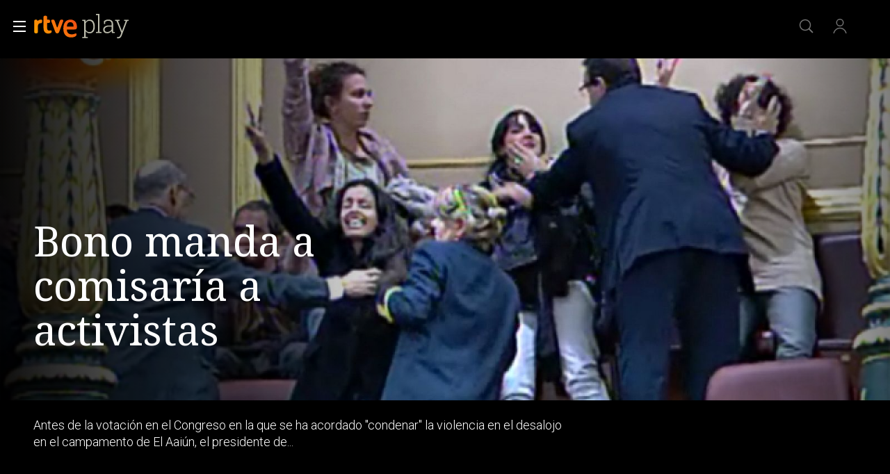

--- FILE ---
content_type: application/javascript; charset=UTF-8
request_url: https://dev.visualwebsiteoptimizer.com/j.php?a=864486&u=https%3A%2F%2Fwww.rtve.es%2Fplay%2Fvideos%2Fprograma%2Fbono-expulsa-tribuna-del-congreso-activistas-pro-saharauis%2F948981%2F&vn=2.1&x=true
body_size: 12327
content:
(function(){function _vwo_err(e){function gE(e,a){return"https://dev.visualwebsiteoptimizer.com/ee.gif?a=864486&s=j.php&_cu="+encodeURIComponent(window.location.href)+"&e="+encodeURIComponent(e&&e.message&&e.message.substring(0,1e3)+"&vn=")+(e&&e.code?"&code="+e.code:"")+(e&&e.type?"&type="+e.type:"")+(e&&e.status?"&status="+e.status:"")+(a||"")}var vwo_e=gE(e);try{typeof navigator.sendBeacon==="function"?navigator.sendBeacon(vwo_e):(new Image).src=vwo_e}catch(err){}}try{var extE=0,prevMode=false;window._VWO_Jphp_StartTime = (window.performance && typeof window.performance.now === 'function' ? window.performance.now() : new Date().getTime());;;(function(){window._VWO=window._VWO||{};var aC=window._vwo_code;if(typeof aC==='undefined'){window._vwo_mt='dupCode';return;}if(window._VWO.sCL){window._vwo_mt='dupCode';window._VWO.sCDD=true;try{if(aC){clearTimeout(window._vwo_settings_timer);var h=document.querySelectorAll('#_vis_opt_path_hides');var x=h[h.length>1?1:0];x&&x.remove();}}catch(e){}return;}window._VWO.sCL=true;;window._vwo_mt="live";var localPreviewObject={};var previewKey="_vis_preview_"+864486;var wL=window.location;;try{localPreviewObject[previewKey]=window.localStorage.getItem(previewKey);JSON.parse(localPreviewObject[previewKey])}catch(e){localPreviewObject[previewKey]=""}try{window._vwo_tm="";var getMode=function(e){var n;if(window.name.indexOf(e)>-1){n=window.name}else{n=wL.search.match("_vwo_m=([^&]*)");n=n&&atob(decodeURIComponent(n[1]))}return n&&JSON.parse(n)};var ccMode=getMode("_vwo_cc");if(window.name.indexOf("_vis_heatmap")>-1||window.name.indexOf("_vis_editor")>-1||ccMode||window.name.indexOf("_vis_preview")>-1){try{if(ccMode){window._vwo_mt=decodeURIComponent(wL.search.match("_vwo_m=([^&]*)")[1])}else if(window.name&&JSON.parse(window.name)){window._vwo_mt=window.name}}catch(e){if(window._vwo_tm)window._vwo_mt=window._vwo_tm}}else if(window._vwo_tm.length){window._vwo_mt=window._vwo_tm}else if(location.href.indexOf("_vis_opt_preview_combination")!==-1&&location.href.indexOf("_vis_test_id")!==-1){window._vwo_mt="sharedPreview"}else if(localPreviewObject[previewKey]){window._vwo_mt=JSON.stringify(localPreviewObject)}if(window._vwo_mt!=="live"){;if(typeof extE!=="undefined"){extE=1}if(!getMode("_vwo_cc")){(function(){var cParam='';try{if(window.VWO&&window.VWO.appliedCampaigns){var campaigns=window.VWO.appliedCampaigns;for(var cId in campaigns){if(campaigns.hasOwnProperty(cId)){var v=campaigns[cId].v;if(cId&&v){cParam='&c='+cId+'-'+v+'-1';break;}}}}}catch(e){}var prevMode=false;_vwo_code.load('https://dev.visualwebsiteoptimizer.com/j.php?mode='+encodeURIComponent(window._vwo_mt)+'&a=864486&f=1&u='+encodeURIComponent(window._vis_opt_url||document.URL)+'&eventArch=true'+'&x=true'+cParam,{sL:window._vwo_code.sL});if(window._vwo_code.sL){prevMode=true;}})();}else{(function(){window._vwo_code&&window._vwo_code.finish();_vwo_ccc={u:"/j.php?a=864486&u=https%3A%2F%2Fwww.rtve.es%2Fplay%2Fvideos%2Fprograma%2Fbono-expulsa-tribuna-del-congreso-activistas-pro-saharauis%2F948981%2F&vn=2.1&x=true"};var s=document.createElement("script");s.src="https://app.vwo.com/visitor-behavior-analysis/dist/codechecker/cc.min.js?r="+Math.random();document.head.appendChild(s)})()}}}catch(e){var vwo_e=new Image;vwo_e.src="https://dev.visualwebsiteoptimizer.com/ee.gif?s=mode_det&e="+encodeURIComponent(e&&e.stack&&e.stack.substring(0,1e3)+"&vn=");aC&&window._vwo_code.finish()}})();
;;window._vwo_cookieDomain="rtve.es";;;;_vwo_surveyAssetsBaseUrl="https://cdn.visualwebsiteoptimizer.com/";;if(prevMode){return}if(window._vwo_mt === "live"){window.VWO=window.VWO||[];window._vwo_acc_id=864486;window.VWO._=window.VWO._||{};;;window.VWO.visUuid="DAC0AA98197D288C1A3AF804FC23A5731|feb328f563c067a0ae7dc3012a0679f0";
;_vwo_code.sT=_vwo_code.finished();(function(c,a,e,d,b,z,g,sT){if(window.VWO._&&window.VWO._.isBot)return;const cookiePrefix=window._vwoCc&&window._vwoCc.cookiePrefix||"";const useLocalStorage=sT==="ls";const cookieName=cookiePrefix+"_vwo_uuid_v2";const escapedCookieName=cookieName.replace(/([.*+?^${}()|[\]\\])/g,"\\$1");const cookieDomain=g;function getValue(){if(useLocalStorage){return localStorage.getItem(cookieName)}else{const regex=new RegExp("(^|;\\s*)"+escapedCookieName+"=([^;]*)");const match=e.cookie.match(regex);return match?decodeURIComponent(match[2]):null}}function setValue(value,days){if(useLocalStorage){localStorage.setItem(cookieName,value)}else{e.cookie=cookieName+"="+value+"; expires="+new Date(864e5*days+ +new Date).toGMTString()+"; domain="+cookieDomain+"; path=/"}}let existingValue=null;if(sT){const cookieRegex=new RegExp("(^|;\\s*)"+escapedCookieName+"=([^;]*)");const cookieMatch=e.cookie.match(cookieRegex);const cookieValue=cookieMatch?decodeURIComponent(cookieMatch[2]):null;const lsValue=localStorage.getItem(cookieName);if(useLocalStorage){if(lsValue){existingValue=lsValue;if(cookieValue){e.cookie=cookieName+"=; expires=Thu, 01 Jan 1970 00:00:01 GMT; domain="+cookieDomain+"; path=/"}}else if(cookieValue){localStorage.setItem(cookieName,cookieValue);e.cookie=cookieName+"=; expires=Thu, 01 Jan 1970 00:00:01 GMT; domain="+cookieDomain+"; path=/";existingValue=cookieValue}}else{if(cookieValue){existingValue=cookieValue;if(lsValue){localStorage.removeItem(cookieName)}}else if(lsValue){e.cookie=cookieName+"="+lsValue+"; expires="+new Date(864e5*366+ +new Date).toGMTString()+"; domain="+cookieDomain+"; path=/";localStorage.removeItem(cookieName);existingValue=lsValue}}a=existingValue||a}else{const regex=new RegExp("(^|;\\s*)"+escapedCookieName+"=([^;]*)");const match=e.cookie.match(regex);a=match?decodeURIComponent(match[2]):a}-1==e.cookie.indexOf("_vis_opt_out")&&-1==d.location.href.indexOf("vwo_opt_out=1")&&(window.VWO.visUuid=a),a=a.split("|"),b=new Image,g=window._vis_opt_domain||c||d.location.hostname.replace(/^www\./,""),b.src="https://dev.visualwebsiteoptimizer.com/eu01/v.gif?cd="+(window._vis_opt_cookieDays||0)+"&a=864486&d="+encodeURIComponent(d.location.hostname.replace(/^www\./,"") || c)+"&u="+a[0]+"&h="+a[1]+"&t="+z,d.vwo_iehack_queue=[b],setValue(a.join("|"),366)})("rtve.es",window.VWO.visUuid,document,window,0,_vwo_code.sT,"rtve.es","false"||null);
;clearTimeout(window._vwo_settings_timer);window._vwo_settings_timer=null;;;;;var vwoCode=window._vwo_code;if(vwoCode.filterConfig&&vwoCode.filterConfig.filterTime==="balanced"){vwoCode.removeLoaderAndOverlay()}var vwo_CIF=false;var UAP=false;;;var _vwo_style=document.getElementById('_vis_opt_path_hides'),_vwo_css=(vwoCode.hide_element_style?vwoCode.hide_element_style():'{opacity:0 !important;filter:alpha(opacity=0) !important;background:none !important;transition:none !important;}')+':root {--vwo-el-opacity:0 !important;--vwo-el-filter:alpha(opacity=0) !important;--vwo-el-bg:none !important;--vwo-el-ts:none !important;}',_vwo_text=window._vwo_code.sL ? '' : "" + _vwo_css;if (_vwo_style) { var e = _vwo_style.classList.contains("_vis_hide_layer") && _vwo_style; if (UAP && !UAP() && vwo_CIF && !vwo_CIF()) { e ? e.parentNode.removeChild(e) : _vwo_style.parentNode.removeChild(_vwo_style) } else { if (e) { var t = _vwo_style = document.createElement("style"), o = document.getElementsByTagName("head")[0], s = document.querySelector("#vwoCode"); t.setAttribute("id", "_vis_opt_path_hides"), s && t.setAttribute("nonce", s.nonce), t.setAttribute("type", "text/css"), o.appendChild(t) } if (_vwo_style.styleSheet) _vwo_style.styleSheet.cssText = _vwo_text; else { var l = document.createTextNode(_vwo_text); _vwo_style.appendChild(l) } e ? e.parentNode.removeChild(e) : _vwo_style.removeChild(_vwo_style.childNodes[0])}};window.VWO.ssMeta = { enabled: 0, noSS: 0 };;;VWO._=VWO._||{};window._vwo_clicks=false;VWO._.allSettings=(function(){return{dataStore:{campaigns:{47:{"id":47,"ss":null,"name":"Click inicio de sesión Report","multiple_domains":0,"status":"RUNNING","clickmap":0,"type":"INSIGHTS_METRIC","version":2,"ibe":1,"exclude_url":"","comb_n":[],"metrics":[{"id":1,"metricId":1300483,"type":"m"}],"triggers":[11888746],"sections":{"1":{"triggers":[],"path":"","variations":[]}},"mt":{"1":"11888749"},"goals":{"1":{"mca":false,"identifier":"vwo_dom_click","url":"#open_users > a","type":"CUSTOM_GOAL"}},"combs":[],"stag":0,"segment_code":"true","globalCode":[],"manual":false,"ep":1741083634000,"urlRegex":".*","pc_traffic":100}, 61:{"id":61,"ss":null,"name":"Click en Registro Report","multiple_domains":0,"status":"RUNNING","clickmap":0,"type":"INSIGHTS_METRIC","version":2,"ibe":1,"exclude_url":"","cEV":1,"comb_n":[],"metrics":[{"id":1,"metricId":1591970,"type":"m"}],"triggers":[15815129],"sections":{"1":{"triggers":[],"path":"","variations":[]}},"mt":{"1":"15815132"},"goals":{"1":{"mca":false,"identifier":"vwo_dom_click","url":".boton, #gigya-login-form > div:nth-child(2) > div:nth-child(2) > div:nth-child(11) > input:nth-child(1)","type":"CUSTOM_GOAL"}},"combs":[],"stag":0,"segment_code":"true","globalCode":[],"manual":false,"ep":1751572204000,"urlRegex":".*","pc_traffic":100}, 55:{"id":55,"ss":null,"name":"Click Episodios Valle Salvaje","multiple_domains":0,"status":"RUNNING","clickmap":0,"type":"TRACK","version":1,"ibe":1,"exclude_url":"","comb_n":{"1":"Website"},"funnel":[{"id":58,"ss":null,"name":"New Funnel","multiple_domains":0,"status":"RUNNING","clickmap":0,"type":"FUNNEL","version":1,"ibe":1,"exclude_url":"","isSpaRevertFeatureEnabled":true,"triggers":["8834487"],"sections":{"1":{"variations":[],"path":""}},"v":1,"goals":[{"id":16,"type":"SEPARATE_PAGE"},{"id":17,"type":"SEPARATE_PAGE"},{"id":15,"type":"CLICK_ELEMENT"}],"combs":{"1":1},"comb_n":{"1":"Website"},"segment_code":"true","globalCode":[],"manual":false,"ep":1743506270000,"urlRegex":".*","pc_traffic":100}],"metrics":[{"id":15,"metricId":0,"type":"g"}],"triggers":[12819060],"sections":{"1":{"triggers":[],"path":"","variations":[]}},"mt":{"15":"12819324"},"goals":{"15":{"pUrl":"^https\\:\\\/\\\/rtve\\.es\\\/play\\\/videos\\\/valle\\-salvaje\\\/?(?:[\\?#].*)?$","type":"CLICK_ELEMENT","mca":false,"pExcludeUrl":"","url":"#topPage > div > div:nth-child(4) > section > nav > ul > li:nth-child(2) > a"}},"combs":{"1":1},"stag":0,"segment_code":"true","globalCode":[],"manual":false,"ep":1743506054000,"urlRegex":"^https\\:\\\/\\\/rtve\\.es\\\/.*$","pc_traffic":100}, 56:{"id":56,"ss":null,"name":"Página RTVE Play","multiple_domains":0,"status":"RUNNING","clickmap":0,"type":"TRACK","version":1,"ibe":1,"exclude_url":"","comb_n":{"1":"Website"},"funnel":[{"id":58,"ss":null,"name":"New Funnel","multiple_domains":0,"status":"RUNNING","clickmap":0,"type":"FUNNEL","version":1,"ibe":1,"exclude_url":"","isSpaRevertFeatureEnabled":true,"triggers":["8834487"],"sections":{"1":{"variations":[],"path":""}},"v":1,"goals":[{"id":16,"type":"SEPARATE_PAGE"},{"id":17,"type":"SEPARATE_PAGE"},{"id":15,"type":"CLICK_ELEMENT"}],"combs":{"1":1},"comb_n":{"1":"Website"},"segment_code":"true","globalCode":[],"manual":false,"ep":1743506270000,"urlRegex":".*","pc_traffic":100}],"metrics":[{"id":16,"metricId":0,"type":"g"}],"triggers":[12819231],"sections":{"1":{"triggers":[],"path":"","variations":[]}},"mt":{"16":"12819318"},"goals":{"16":{"pExcludeUrl":"","type":"SEPARATE_PAGE","pUrl":"","mca":false,"excludeUrl":"","urlRegex":"^https\\:\\\/\\\/rtve\\.es\\\/play\\\/?(?:[\\?#].*)?$"}},"combs":{"1":1},"stag":0,"segment_code":"true","globalCode":[],"manual":false,"ep":1743506207000,"urlRegex":"^https\\:\\\/\\\/rtve\\.es\\\/.*$","pc_traffic":100}, 57:{"id":57,"ss":null,"name":"Página Valle Salvaje","multiple_domains":0,"status":"RUNNING","clickmap":0,"type":"TRACK","version":1,"ibe":1,"exclude_url":"","comb_n":{"1":"Website"},"funnel":[{"id":58,"ss":null,"name":"New Funnel","multiple_domains":0,"status":"RUNNING","clickmap":0,"type":"FUNNEL","version":1,"ibe":1,"exclude_url":"","isSpaRevertFeatureEnabled":true,"triggers":["8834487"],"sections":{"1":{"variations":[],"path":""}},"v":1,"goals":[{"id":16,"type":"SEPARATE_PAGE"},{"id":17,"type":"SEPARATE_PAGE"},{"id":15,"type":"CLICK_ELEMENT"}],"combs":{"1":1},"comb_n":{"1":"Website"},"segment_code":"true","globalCode":[],"manual":false,"ep":1743506270000,"urlRegex":".*","pc_traffic":100}],"metrics":[{"id":17,"metricId":0,"type":"g"}],"triggers":[12819267],"sections":{"1":{"triggers":[],"path":"","variations":[]}},"mt":{"17":"12819321"},"goals":{"17":{"pExcludeUrl":"","type":"SEPARATE_PAGE","pUrl":"","mca":false,"excludeUrl":"","urlRegex":"^https\\:\\\/\\\/rtve\\.es\\\/play\\\/videos\\\/valle\\-salvaje\\\/?(?:[\\?#].*)?$"}},"combs":{"1":1},"stag":0,"segment_code":"true","globalCode":[],"manual":false,"ep":1743506239000,"urlRegex":"^https\\:\\\/\\\/rtve\\.es\\\/.*$","pc_traffic":100}, 68:{"id":68,"ss":null,"name":"Click verificar código Report","multiple_domains":0,"status":"RUNNING","clickmap":0,"type":"INSIGHTS_METRIC","version":2,"ibe":1,"exclude_url":"","cEV":1,"comb_n":[],"metrics":[{"id":1,"metricId":1602230,"type":"m"}],"triggers":[16008329],"sections":{"1":{"triggers":[],"path":"","variations":[]}},"mt":{"1":"16008332"},"goals":{"1":{"mca":false,"identifier":"vwo_dom_click","url":"VERIFICAR","type":"CUSTOM_GOAL"}},"combs":[],"stag":0,"segment_code":"true","globalCode":[],"manual":false,"ep":1752068663000,"urlRegex":".*","pc_traffic":100}, 71:{"id":71,"ss":null,"name":"Prueba acceso login\/registro (crear cuenta)","multiple_domains":0,"status":"RUNNING","clickmap":0,"type":"INSIGHTS_FUNNEL","version":4,"ibe":1,"exclude_url":"","cEV":1,"comb_n":{"1":"website"},"metrics":[{"id":1,"metricId":0,"type":"g"},{"id":2,"metricId":0,"type":"g"},{"id":3,"metricId":0,"type":"g"},{"id":4,"metricId":0,"type":"g"}],"triggers":[16038467],"sections":{"1":{"globalWidgetSnippetIds":{"1":[]},"triggers":[],"path":"","variations":{"1":[]}}},"mt":{"3":"16038476","1":"16038470","4":"16038479","2":"16038473"},"goals":{"3":{"mca":true,"identifier":"vwo_dom_click","url":"#register-site-login > div.gigya-composite-control.gigya-composite-control-submit > input","type":"CUSTOM_GOAL"},"1":{"mca":true,"identifier":"vwo_dom_click","url":["open_users"],"type":"CUSTOM_GOAL"},"4":{"mca":true,"identifier":"vwo_dom_click","url":"#gigya-otp-update-form > div:nth-child(3) > div.gigya-composite-control.gigya-composite-control-submit > input","type":"CUSTOM_GOAL"},"2":{"mca":true,"identifier":"vwo_dom_click","url":"CREAR UNA CUENTA NUEVA","type":"CUSTOM_GOAL"}},"combs":{"1":1},"stag":0,"segment_code":"true","globalCode":[],"manual":false,"ep":1752141967000,"urlRegex":".*","pc_traffic":100}, 74:{"id":74,"ss":null,"name":"Prueba acceso login\/registro (login)","multiple_domains":0,"status":"RUNNING","clickmap":0,"type":"INSIGHTS_FUNNEL","version":6,"ibe":1,"exclude_url":"","cEV":1,"comb_n":{"1":"website"},"metrics":[{"id":1,"metricId":0,"type":"g"},{"id":2,"metricId":0,"type":"g"}],"triggers":[16038893],"sections":{"1":{"globalWidgetSnippetIds":{"1":[]},"triggers":[],"path":"","variations":{"1":[]}}},"mt":{"2":"16038899","1":"16038896"},"goals":{"2":{"mca":true,"identifier":"vwo_dom_click","url":"#gigya-login-form > div.gigya-layout-row.with-divider > div.gigya-layout-cell.responsive.with-site-login > div.gigya-composite-control.gigya-composite-control-submit > input","type":"CUSTOM_GOAL"},"1":{"mca":true,"identifier":"vwo_dom_click","url":["open_users"],"type":"CUSTOM_GOAL"}},"combs":{"1":1},"stag":0,"segment_code":"true","globalCode":[],"manual":false,"ep":1752143567000,"urlRegex":".*","pc_traffic":100}, 80:{"id":80,"ss":null,"name":"Click verificar código (By VWO Support) Report","multiple_domains":0,"status":"RUNNING","clickmap":0,"type":"INSIGHTS_METRIC","version":2,"ibe":1,"exclude_url":"","cEV":1,"comb_n":[],"metrics":[{"id":1,"metricId":1605797,"type":"m"}],"triggers":[16050305],"sections":{"1":{"triggers":[],"path":"","variations":[]}},"mt":{"1":"16050308"},"goals":{"1":{"mca":false,"identifier":"vwo_dom_click","url":["gigya-input-submit"],"type":"CUSTOM_GOAL"}},"combs":[],"stag":0,"segment_code":"true","globalCode":[],"manual":false,"ep":1752165643000,"urlRegex":".*","pc_traffic":100}, 81:{"id":81,"ss":null,"name":"Click verificar código 1 Report","multiple_domains":0,"status":"RUNNING","clickmap":0,"type":"INSIGHTS_METRIC","version":2,"ibe":1,"exclude_url":"","cEV":1,"comb_n":[],"metrics":[{"id":1,"metricId":1606430,"type":"m"}],"triggers":[16057295],"sections":{"1":{"triggers":[],"path":"","variations":[]}},"mt":{"1":"16057298"},"goals":{"1":{"mca":false,"identifier":"vwo_dom_click","url":"#gigya-otp-update-form > div:nth-of-type(3) > div:nth-of-type(1) > input:nth-of-type(1)","type":"CUSTOM_GOAL"}},"combs":[],"stag":0,"segment_code":"true","globalCode":[],"manual":false,"ep":1752180989000,"urlRegex":".*","pc_traffic":100}, 3:{"id":3,"ss":null,"name":"Recording","multiple_domains":0,"aK":1,"wl":"","ep":1711362263000,"clickmap":0,"bl":"","type":"ANALYZE_RECORDING","segment_code":"true","version":2,"ibe":1,"exclude_url":"","cEV":1,"triggers":[18640580],"metrics":[],"goals":{"1":{"pUrl":"^.*$","type":"ENGAGEMENT","urlRegex":"^.*$","excludeUrl":"","mca":false}},"comb_n":{"1":"website"},"urlRegex":"^.*$","mt":[],"sections":{"1":{"globalWidgetSnippetIds":{"1":[]},"triggers":[],"path":"","variations":{"1":[]}}},"combs":{"1":1},"stag":0,"main":true,"globalCode":[],"manual":false,"status":"RUNNING","cnv":{"fps":2,"res":480},"pc_traffic":100}, 25:{"id":25,"ss":null,"name":"Crear nueva cuenta","multiple_domains":0,"status":"RUNNING","clickmap":0,"type":"ANALYZE_FORM","version":2,"ibe":1,"exclude_url":"","comb_n":{"1":"website"},"forms":["form[id='gigya-register-form']"],"metrics":[],"triggers":[8541074],"segment_code":"true","mt":[],"goals":{"1":{"pUrl":"^.*$","type":"ENGAGEMENT","urlRegex":"^.*$","excludeUrl":"","mca":false}},"combs":{"1":1},"stag":0,"sections":{"1":{"triggers":[],"path":"","variations":{"1":[]}}},"globalCode":[],"manual":false,"urlRegex":"^https\\:\\\/\\\/rtve\\.es.*$","ep":1727857940000,"pc_traffic":100}, 33:{"id":33,"ss":null,"name":"Click verificar código","multiple_domains":0,"status":"RUNNING","clickmap":0,"type":"TRACK","version":1,"ibe":1,"exclude_url":"","comb_n":{"1":"Website"},"metrics":[{"id":12,"metricId":0,"type":"g"}],"triggers":[8834559],"sections":{"1":{"triggers":[],"path":"","variations":[]}},"mt":{"12":"8834562"},"goals":{"12":{"pUrl":"^https\\:\\\/\\\/rtve\\.es.*$","type":"CLICK_ELEMENT","mca":false,"pExcludeUrl":"","url":"#gigya-otp-update-form > div:nth-child(3) > div.gigya-composite-control.gigya-composite-control-submit > input"}},"combs":{"1":1},"stag":0,"segment_code":"true","globalCode":[],"manual":false,"ep":1729067453000,"urlRegex":"^https\\:\\\/\\\/rtve\\.es.*$","pc_traffic":100}, 26:{"id":26,"ss":null,"name":"Inicio sesión","multiple_domains":0,"status":"RUNNING","clickmap":0,"type":"TRACK","version":1,"ibe":1,"exclude_url":"","comb_n":{"1":"Website"},"metrics":[{"id":6,"metricId":0,"type":"g"}],"triggers":[8834232],"sections":{"1":{"triggers":[],"path":"","variations":[]}},"mt":{"6":"8834235"},"goals":{"6":{"pUrl":"^https\\:\\\/\\\/rtve\\.es.*$","type":"CLICK_ELEMENT","mca":false,"pExcludeUrl":"","url":"#gigya-login-form > div.gigya-layout-row.with-divider > div.gigya-layout-cell.responsive.with-site-login > div.gigya-composite-control.gigya-composite-control-submit > input"}},"combs":{"1":1},"stag":0,"segment_code":"true","globalCode":[],"manual":false,"ep":1729066547000,"urlRegex":"^https\\:\\\/\\\/rtve\\.es.*$","pc_traffic":100}, 27:{"id":27,"ss":null,"name":"Crear cuenta","multiple_domains":0,"status":"RUNNING","clickmap":0,"type":"TRACK","version":1,"ibe":1,"exclude_url":"","cEV":1,"comb_n":{"1":"Website"},"funnel":[{"id":32,"ss":null,"name":"crear cuenta facebook","multiple_domains":0,"status":"RUNNING","clickmap":0,"type":"FUNNEL","version":1,"ibe":1,"exclude_url":"","isSpaRevertFeatureEnabled":true,"triggers":["8834487"],"sections":{"1":{"variations":[],"path":""}},"v":2,"goals":[{"id":7,"type":"CLICK_ELEMENT"},{"id":8,"type":"CLICK_ELEMENT"},{"id":9,"type":"CLICK_ELEMENT"}],"combs":{"1":1},"comb_n":{"1":"Website"},"segment_code":"true","globalCode":[],"manual":false,"ep":1729067300000,"urlRegex":".*","pc_traffic":100}],"metrics":[{"id":7,"metricId":0,"type":"g"}],"triggers":[8834313],"sections":{"1":{"triggers":[],"path":"","variations":[]}},"mt":{"7":"17693118"},"goals":{"7":{"pUrl":"^https\\:\\\/\\\/rtve\\.es.*$","type":"CLICK_ELEMENT","mca":false,"pExcludeUrl":"","url":"#gigya-login-form > div.gigya-layout-row.with-divider > div.gigya-layout-cell.responsive.with-site-login > a"}},"combs":{"1":1},"stag":0,"segment_code":"true","globalCode":[],"manual":false,"ep":1729066630000,"urlRegex":"^https\\:\\\/\\\/rtve\\.es.*$","pc_traffic":100}, 28:{"id":28,"ss":null,"name":"Click crear cuenta red social","multiple_domains":0,"status":"RUNNING","clickmap":0,"type":"TRACK","version":1,"ibe":1,"exclude_url":"","cEV":1,"comb_n":{"1":"Website"},"funnel":[{"id":32,"ss":null,"name":"crear cuenta facebook","multiple_domains":0,"status":"RUNNING","clickmap":0,"type":"FUNNEL","version":1,"ibe":1,"exclude_url":"","isSpaRevertFeatureEnabled":true,"triggers":["8834487"],"sections":{"1":{"variations":[],"path":""}},"v":2,"goals":[{"id":7,"type":"CLICK_ELEMENT"},{"id":8,"type":"CLICK_ELEMENT"},{"id":9,"type":"CLICK_ELEMENT"}],"combs":{"1":1},"comb_n":{"1":"Website"},"segment_code":"true","globalCode":[],"manual":false,"ep":1729067300000,"urlRegex":".*","pc_traffic":100}],"metrics":[{"id":8,"metricId":0,"type":"g"}],"triggers":[8834331],"sections":{"1":{"triggers":[],"path":"","variations":[]}},"mt":{"8":"17693121"},"goals":{"8":{"pUrl":"^https\\:\\\/\\\/rtve\\.es.*$","type":"CLICK_ELEMENT","mca":false,"pExcludeUrl":"","url":"#register-site-login > div:nth-child(1) > button"}},"combs":{"1":1},"stag":0,"segment_code":"true","globalCode":[],"manual":false,"ep":1729066728000,"urlRegex":"^https\\:\\\/\\\/rtve\\.es.*$","pc_traffic":100}, 29:{"id":29,"ss":null,"name":"Crear cuenta facebook","multiple_domains":0,"status":"RUNNING","clickmap":0,"type":"TRACK","version":1,"ibe":1,"exclude_url":"","cEV":1,"comb_n":{"1":"Website"},"funnel":[{"id":32,"ss":null,"name":"crear cuenta facebook","multiple_domains":0,"status":"RUNNING","clickmap":0,"type":"FUNNEL","version":1,"ibe":1,"exclude_url":"","isSpaRevertFeatureEnabled":true,"triggers":["8834487"],"sections":{"1":{"variations":[],"path":""}},"v":2,"goals":[{"id":7,"type":"CLICK_ELEMENT"},{"id":8,"type":"CLICK_ELEMENT"},{"id":9,"type":"CLICK_ELEMENT"}],"combs":{"1":1},"comb_n":{"1":"Website"},"segment_code":"true","globalCode":[],"manual":false,"ep":1729067300000,"urlRegex":".*","pc_traffic":100}],"metrics":[{"id":9,"metricId":0,"type":"g"}],"triggers":[8834361],"sections":{"1":{"triggers":[],"path":"","variations":[]}},"mt":{"9":"17693124"},"goals":{"9":{"pUrl":"^https\\:\\\/\\\/rtve\\.es\\\/?(?:[\\?#].*)?$","type":"CLICK_ELEMENT","mca":false,"pExcludeUrl":"","url":"#Facebook_btn > div"}},"combs":{"1":1},"stag":0,"segment_code":"true","globalCode":[],"manual":false,"ep":1729066830000,"urlRegex":"^https\\:\\\/\\\/rtve\\.es.*$","pc_traffic":100}, 30:{"id":30,"ss":null,"name":"Click crear cuenta Gmail","multiple_domains":0,"status":"RUNNING","clickmap":0,"type":"TRACK","version":1,"ibe":1,"exclude_url":"","comb_n":{"1":"Website"},"metrics":[{"id":10,"metricId":0,"type":"g"}],"triggers":[8834382],"sections":{"1":{"triggers":[],"path":"","variations":[]}},"mt":{"10":"8834385"},"goals":{"10":{"pUrl":"^https\\:\\\/\\\/rtve\\.es.*$","type":"CLICK_ELEMENT","mca":false,"pExcludeUrl":"","url":"#Google_btn > div"}},"combs":{"1":1},"stag":0,"segment_code":"true","globalCode":[],"manual":false,"ep":1729066898000,"urlRegex":"^https\\:\\\/\\\/rtve\\.es.*$","pc_traffic":100}, 99:{"id":99,"ss":null,"name":"Prueba acceso login\/registro (RRSS) (Audiencia segmentada)","multiple_domains":0,"status":"RUNNING","clickmap":0,"type":"INSIGHTS_FUNNEL","version":10,"ibe":1,"exclude_url":"","comb_n":{"1":"website"},"metrics":[{"id":1,"metricId":0,"type":"g"},{"id":2,"metricId":0,"type":"g"}],"triggers":[16709313],"sections":{"1":{"globalWidgetSnippetIds":{"1":[]},"triggers":[],"path":"","variations":{"1":[]}}},"mt":{"2":"16709319","1":"16709316"},"goals":{"2":{"mca":true,"identifier":"vwo_dom_click","url":"#Facebook_btn > div, #Google_btn > div, #Twitter_btn > div, #Apple_btn > div","type":"CUSTOM_GOAL"},"1":{"mca":true,"identifier":"vwo_dom_click","url":["open_users"],"type":"CUSTOM_GOAL"}},"combs":{"1":1},"stag":0,"segment_code":"(_vwo_s().f_b(_vwo_s().gC('UID')))","globalCode":[],"manual":false,"ep":1753698615000,"urlRegex":".*","pc_traffic":100}, 98:{"id":98,"ss":null,"name":"Prueba acceso login\/registro (login) (Audiencia segmentada)","multiple_domains":0,"status":"RUNNING","clickmap":0,"type":"INSIGHTS_FUNNEL","version":8,"ibe":1,"exclude_url":"","comb_n":{"1":"website"},"metrics":[{"id":1,"metricId":0,"type":"g"},{"id":2,"metricId":0,"type":"g"}],"triggers":[16709076],"sections":{"1":{"globalWidgetSnippetIds":{"1":[]},"triggers":[],"path":"","variations":{"1":[]}}},"mt":{"2":"16709082","1":"16709079"},"goals":{"2":{"mca":true,"identifier":"vwo_dom_click","url":"#gigya-login-form > div.gigya-layout-row.with-divider > div.gigya-layout-cell.responsive.with-site-login > div.gigya-composite-control.gigya-composite-control-submit > input","type":"CUSTOM_GOAL"},"1":{"mca":true,"identifier":"vwo_dom_click","url":["open_users"],"type":"CUSTOM_GOAL"}},"combs":{"1":1},"stag":0,"segment_code":"(_vwo_s().f_b(_vwo_s().gC('UID')))","globalCode":[],"manual":false,"ep":1753697708000,"urlRegex":".*","pc_traffic":100}, 94:{"id":94,"ss":null,"name":"Flujo login\/registro (total interacción)","multiple_domains":0,"status":"RUNNING","clickmap":0,"type":"INSIGHTS_FUNNEL","version":16,"ibe":1,"exclude_url":"","comb_n":{"1":"website"},"metrics":[{"id":1,"metricId":0,"type":"g"},{"id":2,"metricId":0,"type":"g"}],"triggers":[16709430],"sections":{"1":{"globalWidgetSnippetIds":{"1":[]},"triggers":[],"path":"","variations":{"1":[]}}},"mt":{"2":"16709451","1":"16709448"},"goals":{"2":{"mca":true,"identifier":"vwo_dom_click","url":"#gigya-login-form > div.gigya-layout-row.with-divider > div.gigya-layout-cell.responsive.with-site-login > a, #gigya-login-form > div.gigya-layout-row.with-divider > div.gigya-layout-cell.responsive.with-site-login > div.gigya-composite-control.gigya-composite-control-submit > input","type":"CUSTOM_GOAL"},"1":{"mca":true,"identifier":"vwo_dom_click","url":["open_users"],"type":"CUSTOM_GOAL"}},"combs":{"1":1},"stag":0,"segment_code":"(_vwo_s().f_b(_vwo_s().gC('UID')))","globalCode":[],"manual":false,"ep":1752754836000,"urlRegex":".*","pc_traffic":100}, 64:{"id":64,"ss":null,"name":"Embudo crear cuenta (verificar = path)","multiple_domains":0,"status":"RUNNING","clickmap":0,"type":"INSIGHTS_FUNNEL","version":2,"ibe":1,"exclude_url":"","cEV":1,"comb_n":{"1":"website"},"metrics":[{"id":1,"metricId":0,"type":"g"},{"id":2,"metricId":0,"type":"g"},{"id":3,"metricId":0,"type":"g"},{"id":4,"metricId":0,"type":"g"}],"triggers":[15962054],"sections":{"1":{"globalWidgetSnippetIds":{"1":[]},"triggers":[],"path":"","variations":{"1":[]}}},"mt":{"3":"16708362","1":"16708356","4":"16708365","2":"16708359"},"goals":{"3":{"mca":true,"identifier":"vwo_dom_click","url":"#register-site-login > div.gigya-composite-control.gigya-composite-control-submit > input","type":"CUSTOM_GOAL"},"1":{"mca":true,"identifier":"vwo_dom_click","url":["icon.progressBar.play"],"type":"CUSTOM_GOAL"},"4":{"mca":true,"identifier":"vwo_dom_click","url":"#gigya-otp-update-form > div:nth-child(3) > div.gigya-composite-control.gigya-composite-control-submit > input","type":"CUSTOM_GOAL"},"2":{"mca":true,"identifier":"vwo_dom_click","url":["btn-register"],"type":"CUSTOM_GOAL"}},"combs":{"1":1},"stag":0,"segment_code":"true","globalCode":[],"manual":false,"ep":1751974735000,"urlRegex":".*","pc_traffic":100}, 62:{"id":62,"ss":null,"name":"click crear cuenta - video Report","multiple_domains":0,"status":"RUNNING","clickmap":0,"type":"INSIGHTS_METRIC","version":2,"ibe":1,"exclude_url":"","cEV":1,"comb_n":[],"metrics":[{"id":1,"metricId":1598585,"type":"m"}],"triggers":[15961064],"sections":{"1":{"triggers":[],"path":"","variations":[]}},"mt":{"1":"15961067"},"goals":{"1":{"mca":false,"identifier":"vwo_dom_click","url":"#popupLoginAdvice > ul > li:nth-child(2)","type":"CUSTOM_GOAL"}},"combs":[],"stag":0,"segment_code":"true","globalCode":[],"manual":false,"ep":1751973208000,"urlRegex":".*","pc_traffic":100}, 2:{"id":2,"ss":null,"name":"Heatmap","multiple_domains":0,"status":"RUNNING","clickmap":0,"type":"ANALYZE_HEATMAP","version":2,"ibe":1,"exclude_url":"","sections":{"1":{"variation_names":{"1":"website"},"triggers":[],"path":"","variations":{"1":[]}}},"goals":{"1":{"pUrl":"^.*$","type":"ENGAGEMENT","urlRegex":"^.*$","excludeUrl":"","mca":false}},"triggers":[6917146],"metrics":[],"segment_code":"true","mt":[],"comb_n":{"1":"website"},"combs":{"1":1},"stag":0,"urlRegex":"^.*$","globalCode":[],"manual":false,"ep":1710928579000,"main":true,"pc_traffic":100}},changeSets:{},plugins:{"LIBINFO":{"TRACK":{"HASH":"13868f8d526ad3d74df131c9d3ab264bbr","LIB_SUFFIX":""},"WORKER":{"HASH":"70faafffa0475802f5ee03ca5ff74179br"},"SURVEY_HTML":{"HASH":"9e434dd4255da1c47c8475dbe2dcce30br"},"SURVEY_DEBUG_EVENTS":{"HASH":"070e0146fac2addb72df1f8a77c73552br"},"DEBUGGER_UI":{"HASH":"ac2f1194867fde41993ef74a1081ed6bbr"},"SURVEY":{"HASH":"26c3d4886040fa9c2a9d64ea634f2facbr"},"HEATMAP_HELPER":{"HASH":"c5d6deded200bc44b99989eeb81688a4br"},"EVAD":{"HASH":"","LIB_SUFFIX":""},"OPA":{"HASH":"47280cdd59145596dbd65a7c3edabdc2br","PATH":"\/4.0"}},"IP":"3.17.56.154","DACDNCONFIG":{"SPA":true,"DONT_IOS":false,"CJ":false,"BSECJ":false,"DNDOFST":1000,"jsConfig":{"ge":1,"ivocpa":false,"vqe":false,"m360":1,"earc":1,"ast":0,"ele":1,"iche":1,"se":1,"recData360Enabled":1},"CKLV":false,"debugEvt":false,"DLRE":false,"SST":false,"CRECJS":false,"eNC":false,"IAF":false,"PRTHD":false,"aSM":true,"CSHS":false,"FB":false,"RDBG":false,"UCP":false,"AST":false,"CINSTJS":false,"SPAR":false,"SCC":"{\"cache\":0}","SD":false,"DT":{"SEGMENTCODE":"function(){ return _vwo_s().f_e(_vwo_s().dt(),'mobile') };","DELAYAFTERTRIGGER":1000,"DEVICE":"mobile","TC":"function(){ return _vwo_t.cm('eO','js',VWO._.dtc.ctId); };"}},"UA":{"br":"Other","de":"Other","ps":"desktop:false:Mac OS X:10.15.7:ClaudeBot:1:Spider","os":"MacOS","dt":"spider"},"ACCTZ":"GMT","GEO":{"vn":"geoip2","conC":"NA","cc":"US","cEU":"","r":"OH","rn":"Ohio","cn":"United States","c":"Columbus"},"PIICONFIG":false},vwoData:{"gC":null},crossDomain:{},integrations:{},events:{"vwo_customConversion":{},"vwo_sessionSync":{},"vwo_recommendation_block_shown":{},"vwo_screenViewed":{},"vwo_surveyAttempted":{},"vwo_log":{},"vwo_sdkDebug":{},"vwo_surveyClosed":{},"vwo_cursorThrashed":{},"vwo_surveyQuestionSubmitted":{},"vwo_surveyCompleted":{},"vwo_autoCapture":{},"vwo_zoom":{},"vwo_appLaunched":{},"vwo_scroll":{},"vwo_singleTap":{},"vwo_appNotResponding":{},"vwo_vA":{},"vwo_survey_submit":{},"vwo_survey_display":{},"vwo_survey_attempt":{},"vwo_revenue":{},"vwo_surveyDisplayed":{},"vwo_newSessionCreated":{},"vwo_variationShown":{},"vwo_conversion":{},"vistaPopupRegistroPrueba":{},"clickBuscador":{},"vwo_dom_click":{"nS":["target.innerText","target"]},"vwo_leaveIntent":{},"vwo_appCrashed":{},"vwo_customTrigger":{},"vwo_pageView":{},"vwo_dom_submit":{},"vwo_timer":{"nS":["timeSpent"]},"vwo_trackGoalVisited":{},"vwo_dom_scroll":{"nS":["pxBottom","bottom","top","pxTop"]},"vwo_selection":{},"vwo_mouseout":{},"vwo_appGoesInBackground":{},"vwo_debugLogs":{},"vwo_goalVisit":{"nS":["expId"]},"vwo_repeatedScrolled":{},"vwo_orientationChanged":{},"vwo_performance":{},"vwo_longPress":{},"vwo_fling":{},"vwo_dom_hover":{},"vwo_sdkUsageStats":{},"vwo_fmeSdkInit":{},"vwo_repeatedHovered":{},"vwo_tabOut":{},"vwo_tabIn":{},"vwo_copy":{},"vwo_quickBack":{},"vwo_pageRefreshed":{},"vwo_errorOnPage":{},"vwo_surveyExtraData":{},"vwo_surveyQuestionDisplayed":{},"vwo_surveyQuestionAttempted":{},"vwo_pageUnload":{},"vwo_syncVisitorProp":{},"vwo_appTerminated":{},"vwo_appComesInForeground":{},"vwo_networkChanged":{},"vwo_analyzeHeatmap":{},"vwo_analyzeRecording":{},"vwo_doubleTap":{},"vwo_analyzeForm":{},"vwo_page_session_count":{},"vwo_rC":{},"vwo_survey_surveyCompleted":{},"vwo_survey_reachedThankyou":{},"vwo_survey_questionShown":{},"vwo_survey_questionAttempted":{},"vwo_survey_complete":{},"vwo_survey_close":{}},visitorProps:{"vwo_domain":{},"vwo_email":{}},uuid:"DAC0AA98197D288C1A3AF804FC23A5731",syV:{},syE:{},cSE:{},CIF:false,syncEvent:"sessionCreated",syncAttr:"sessionCreated"},sCIds:{},oCids:["47","61","55","56","57","68","71","74","80","81","3","25","33","26","27","28","29","30","99","98","94","64","62","2"],triggers:{"16709319":{"cnds":[{"id":1000,"event":"vwo_dom_click","filters":[["event.target","sel","#Facebook_btn > div, #Google_btn > div, #Twitter_btn > div, #Apple_btn > div"]]}],"dslv":2},"16057295":{"cnds":["a",{"event":"vwo__activated","id":3,"filters":[["event.id","eq","81"]]},{"event":"vwo_notRedirecting","id":4,"filters":[]},{"event":"vwo_visibilityTriggered","id":5,"filters":[]},{"id":1000,"event":"vwo_pageView","filters":[]}],"dslv":2},"16008329":{"cnds":["a",{"event":"vwo__activated","id":3,"filters":[["event.id","eq","68"]]},{"event":"vwo_notRedirecting","id":4,"filters":[]},{"event":"vwo_visibilityTriggered","id":5,"filters":[]},{"id":1000,"event":"vwo_pageView","filters":[]}],"dslv":2},"16057298":{"cnds":[{"id":1000,"event":"vwo_dom_click","filters":[["event.target","sel","#gigya-otp-update-form > div:nth-of-type(3) > div:nth-of-type(1) > input:nth-of-type(1)"]]}],"dslv":2},"16008332":{"cnds":[{"id":1000,"event":"vwo_dom_click","filters":[["event.target.innerText","eq","VERIFICAR"]]}],"dslv":2},"15815129":{"cnds":["a",{"event":"vwo__activated","id":3,"filters":[["event.id","eq","61"]]},{"event":"vwo_notRedirecting","id":4,"filters":[]},{"event":"vwo_visibilityTriggered","id":5,"filters":[]},{"id":1000,"event":"vwo_pageView","filters":[]}],"dslv":2},"12819231":{"cnds":["a",{"event":"vwo__activated","id":3,"filters":[["event.id","eq","56"]]},{"event":"vwo_notRedirecting","id":4,"filters":[]},{"event":"vwo_visibilityTriggered","id":5,"filters":[]},{"id":1000,"event":"vwo_pageView","filters":[]}],"dslv":2},"2":{"cnds":[{"event":"vwo_variationShown","id":100}]},"15815132":{"cnds":[{"id":1000,"event":"vwo_dom_click","filters":[["event.target","sel",".boton, #gigya-login-form > div:nth-child(2) > div:nth-child(2) > div:nth-child(11) > input:nth-child(1)"]]}],"dslv":2},"12819318":{"cnds":["o",{"id":1000,"event":"vwo_pageView","filters":[["page.url","urlReg","^https\\:\\\/\\\/rtve\\.es\\\/play\\\/?(?:[\\?#].*)?$"]]},{"id":1001,"event":"vwo_goalVisit","filters":[["page.url","urlReg","^https\\:\\\/\\\/rtve\\.es\\\/play\\\/?(?:[\\?#].*)?$"],["event.expId","eq",56]]}],"dslv":2},"9":{"cnds":[{"event":"vwo_groupCampTriggered","id":105}]},"8834361":{"cnds":["a",{"event":"vwo__activated","id":3,"filters":[["event.id","eq","29"]]},{"event":"vwo_notRedirecting","id":4,"filters":[]},{"event":"vwo_visibilityTriggered","id":5,"filters":[]},{"id":1000,"event":"vwo_pageView","filters":[]}],"dslv":2},"17693124":{"cnds":[{"id":1000,"event":"vwo_dom_click","filters":[["event.target","sel","#Facebook_btn > div"]]}],"dslv":2},"16038893":{"cnds":["a",{"event":"vwo__activated","id":3,"filters":[["event.id","eq","74"]]},{"event":"vwo_notRedirecting","id":4,"filters":[]},{"event":"vwo_visibilityTriggered","id":5,"filters":[]},{"id":1000,"event":"vwo_pageView","filters":[]}],"dslv":2},"11888746":{"cnds":["a",{"event":"vwo__activated","id":3,"filters":[["event.id","eq","47"]]},{"event":"vwo_notRedirecting","id":4,"filters":[]},{"event":"vwo_visibilityTriggered","id":5,"filters":[]},{"id":1000,"event":"vwo_pageView","filters":[]}],"dslv":2},"8834232":{"cnds":["a",{"event":"vwo__activated","id":3,"filters":[["event.id","eq","26"]]},{"event":"vwo_notRedirecting","id":4,"filters":[]},{"event":"vwo_visibilityTriggered","id":5,"filters":[]},{"id":1000,"event":"vwo_pageView","filters":[]}],"dslv":2},"16038896":{"cnds":[{"id":1000,"event":"vwo_dom_click","filters":[["event.target","sel","#open_users"]]}],"dslv":2},"8834235":{"cnds":[{"id":1000,"event":"vwo_dom_click","filters":[["event.target","sel","#gigya-login-form > div.gigya-layout-row.with-divider > div.gigya-layout-cell.responsive.with-site-login > div.gigya-composite-control.gigya-composite-control-submit > input"]]}],"dslv":2},"16038476":{"cnds":[{"id":1000,"event":"vwo_dom_click","filters":[["event.target","sel","#register-site-login > div.gigya-composite-control.gigya-composite-control-submit > input"]]}],"dslv":2},"8541074":{"cnds":["a",{"event":"vwo__activated","id":3,"filters":[["event.id","eq","25"]]},{"event":"vwo_notRedirecting","id":4,"filters":[]},{"event":"vwo_visibilityTriggered","id":5,"filters":[]},{"id":1000,"event":"vwo_pageView","filters":[]}],"dslv":2},"6917146":{"cnds":["a",{"event":"vwo__activated","id":3,"filters":[["event.id","eq","2"]]},{"event":"vwo_notRedirecting","id":4,"filters":[]},{"event":"vwo_visibilityTriggered","id":5,"filters":[]},{"id":1000,"event":"vwo_pageView","filters":[]}],"dslv":2},"18640580":{"cnds":["a",{"event":"vwo__activated","id":3,"filters":[["event.id","eq","3"]]},{"event":"vwo_notRedirecting","id":4,"filters":[]},{"event":"vwo_visibilityTriggered","id":5,"filters":[]},{"id":1000,"event":"vwo_pageView","filters":[]}],"dslv":2},"15961067":{"cnds":[{"id":1000,"event":"vwo_dom_click","filters":[["event.target","sel","#popupLoginAdvice > ul > li:nth-child(2)"],["page.url","pgc","2518757"]]}],"dslv":2},"15961064":{"cnds":["a",{"event":"vwo__activated","id":3,"filters":[["event.id","eq","62"]]},{"event":"vwo_notRedirecting","id":4,"filters":[]},{"event":"vwo_visibilityTriggered","id":5,"filters":[]},{"id":1000,"event":"vwo_pageView","filters":[]}],"dslv":2},"16709076":{"cnds":["a",{"event":"vwo__activated","id":3,"filters":[["event.id","eq","98"]]},{"event":"vwo_notRedirecting","id":4,"filters":[]},{"event":"vwo_visibilityTriggered","id":5,"filters":[]},{"id":1000,"event":"vwo_pageView","filters":[["storage.cookies.UID","bl",null]]}],"dslv":2},"8834313":{"cnds":["a",{"event":"vwo__activated","id":3,"filters":[["event.id","eq","27"]]},{"event":"vwo_notRedirecting","id":4,"filters":[]},{"event":"vwo_visibilityTriggered","id":5,"filters":[]},{"id":1000,"event":"vwo_pageView","filters":[]}],"dslv":2},"16709079":{"cnds":[{"id":1000,"event":"vwo_dom_click","filters":[["event.target","sel","#open_users"]]}],"dslv":2},"16709082":{"cnds":[{"id":1000,"event":"vwo_dom_click","filters":[["event.target","sel","#gigya-login-form > div.gigya-layout-row.with-divider > div.gigya-layout-cell.responsive.with-site-login > div.gigya-composite-control.gigya-composite-control-submit > input"]]}],"dslv":2},"16709448":{"cnds":[{"id":1000,"event":"vwo_dom_click","filters":[["event.target","sel","#open_users"]]}],"dslv":2},"17693118":{"cnds":[{"id":1000,"event":"vwo_dom_click","filters":[["event.target","sel","#gigya-login-form > div.gigya-layout-row.with-divider > div.gigya-layout-cell.responsive.with-site-login > a"]]}],"dslv":2},"15962054":{"cnds":["a",{"event":"vwo__activated","id":3,"filters":[["event.id","eq","64"]]},{"event":"vwo_notRedirecting","id":4,"filters":[]},{"event":"vwo_visibilityTriggered","id":5,"filters":[]},{"id":1000,"event":"vwo_pageView","filters":[]}],"dslv":2},"8834382":{"cnds":["a",{"event":"vwo__activated","id":3,"filters":[["event.id","eq","30"]]},{"event":"vwo_notRedirecting","id":4,"filters":[]},{"event":"vwo_visibilityTriggered","id":5,"filters":[]},{"id":1000,"event":"vwo_pageView","filters":[]}],"dslv":2},"16038467":{"cnds":["a",{"event":"vwo__activated","id":3,"filters":[["event.id","eq","71"]]},{"event":"vwo_notRedirecting","id":4,"filters":[]},{"event":"vwo_visibilityTriggered","id":5,"filters":[]},{"id":1000,"event":"vwo_pageView","filters":[]}],"dslv":2},"16708365":{"cnds":[{"id":1000,"event":"vwo_dom_click","filters":[["event.target","sel","#gigya-otp-update-form > div:nth-child(3) > div.gigya-composite-control.gigya-composite-control-submit > input"]]}],"dslv":2},"8834385":{"cnds":[{"id":1000,"event":"vwo_dom_click","filters":[["event.target","sel","#Google_btn > div"]]}],"dslv":2},"16708356":{"cnds":[{"id":1000,"event":"vwo_dom_click","filters":[["event.target","sel",".icon.progressBar.play"]]}],"dslv":2},"16708359":{"cnds":[{"id":1000,"event":"vwo_dom_click","filters":[["event.target","sel","#btn-register"]]}],"dslv":2},"16708362":{"cnds":[{"id":1000,"event":"vwo_dom_click","filters":[["event.target","sel","#register-site-login > div.gigya-composite-control.gigya-composite-control-submit > input"]]}],"dslv":2},"16038470":{"cnds":[{"id":1000,"event":"vwo_dom_click","filters":[["event.target","sel","#open_users"]]}],"dslv":2},"16038473":{"cnds":[{"id":1000,"event":"vwo_dom_click","filters":[["event.target.innerText","eq","CREAR UNA CUENTA NUEVA"]]}],"dslv":2},"12819060":{"cnds":["a",{"event":"vwo__activated","id":3,"filters":[["event.id","eq","55"]]},{"event":"vwo_notRedirecting","id":4,"filters":[]},{"event":"vwo_visibilityTriggered","id":5,"filters":[]},{"id":1000,"event":"vwo_pageView","filters":[]}],"dslv":2},"16038479":{"cnds":[{"id":1000,"event":"vwo_dom_click","filters":[["event.target","sel","#gigya-otp-update-form > div:nth-child(3) > div.gigya-composite-control.gigya-composite-control-submit > input"]]}],"dslv":2},"12819267":{"cnds":["a",{"event":"vwo__activated","id":3,"filters":[["event.id","eq","57"]]},{"event":"vwo_notRedirecting","id":4,"filters":[]},{"event":"vwo_visibilityTriggered","id":5,"filters":[]},{"id":1000,"event":"vwo_pageView","filters":[]}],"dslv":2},"16709451":{"cnds":[{"id":1000,"event":"vwo_dom_click","filters":[["event.target","sel","#gigya-login-form > div.gigya-layout-row.with-divider > div.gigya-layout-cell.responsive.with-site-login > a, #gigya-login-form > div.gigya-layout-row.with-divider > div.gigya-layout-cell.responsive.with-site-login > div.gigya-composite-control.gigya-composite-control-submit > input"]]}],"dslv":2},"12819321":{"cnds":["o",{"id":1000,"event":"vwo_pageView","filters":[["page.url","urlReg","^https\\:\\\/\\\/rtve\\.es\\\/play\\\/videos\\\/valle\\-salvaje\\\/?(?:[\\?#].*)?$"]]},{"id":1001,"event":"vwo_goalVisit","filters":[["page.url","urlReg","^https\\:\\\/\\\/rtve\\.es\\\/play\\\/videos\\\/valle\\-salvaje\\\/?(?:[\\?#].*)?$"],["event.expId","eq",57]]}],"dslv":2},"11888749":{"cnds":[{"id":1000,"event":"vwo_dom_click","filters":[["event.target","sel","#open_users > a"]]}],"dslv":2},"12819324":{"cnds":[{"id":1000,"event":"vwo_dom_click","filters":[["event.target","sel","#topPage > div > div:nth-child(4) > section > nav > ul > li:nth-child(2) > a"]]}],"dslv":2},"16709430":{"cnds":["a",{"event":"vwo__activated","id":3,"filters":[["event.id","eq","94"]]},{"event":"vwo_notRedirecting","id":4,"filters":[]},{"event":"vwo_visibilityTriggered","id":5,"filters":[]},{"id":1000,"event":"vwo_pageView","filters":[["storage.cookies.UID","bl",null]]}],"dslv":2},"5":{"cnds":[{"event":"vwo_postInit","id":101}]},"8834331":{"cnds":["a",{"event":"vwo__activated","id":3,"filters":[["event.id","eq","28"]]},{"event":"vwo_notRedirecting","id":4,"filters":[]},{"event":"vwo_visibilityTriggered","id":5,"filters":[]},{"id":1000,"event":"vwo_pageView","filters":[]}],"dslv":2},"16050308":{"cnds":[{"id":1000,"event":"vwo_dom_click","filters":[["event.target","sel",".gigya-input-submit"]]}],"dslv":2},"8":{"cnds":[{"event":"vwo_pageView","id":102}]},"17693121":{"cnds":[{"id":1000,"event":"vwo_dom_click","filters":[["event.target","sel","#register-site-login > div:nth-child(1) > button"]]}],"dslv":2},"8834487":{"cnds":[{"id":1000,"event":"vwo_pageView","filters":[]}],"dslv":2},"11":{"cnds":[{"event":"vwo_dynDataFetched","id":105,"filters":[["event.state","eq",1]]}]},"75":{"cnds":[{"event":"vwo_urlChange","id":99}]},"16050305":{"cnds":["a",{"event":"vwo__activated","id":3,"filters":[["event.id","eq","80"]]},{"event":"vwo_notRedirecting","id":4,"filters":[]},{"event":"vwo_visibilityTriggered","id":5,"filters":[]},{"id":1000,"event":"vwo_pageView","filters":[]}],"dslv":2},"16709313":{"cnds":["a",{"event":"vwo__activated","id":3,"filters":[["event.id","eq","99"]]},{"event":"vwo_notRedirecting","id":4,"filters":[]},{"event":"vwo_visibilityTriggered","id":5,"filters":[]},{"id":1000,"event":"vwo_pageView","filters":[["storage.cookies.UID","bl",null]]}],"dslv":2},"8834559":{"cnds":["a",{"event":"vwo__activated","id":3,"filters":[["event.id","eq","33"]]},{"event":"vwo_notRedirecting","id":4,"filters":[]},{"event":"vwo_visibilityTriggered","id":5,"filters":[]},{"id":1000,"event":"vwo_pageView","filters":[]}],"dslv":2},"16038899":{"cnds":[{"id":1000,"event":"vwo_dom_click","filters":[["event.target","sel","#gigya-login-form > div.gigya-layout-row.with-divider > div.gigya-layout-cell.responsive.with-site-login > div.gigya-composite-control.gigya-composite-control-submit > input"]]}],"dslv":2},"8834562":{"cnds":[{"id":1000,"event":"vwo_dom_click","filters":[["event.target","sel","#gigya-otp-update-form > div:nth-child(3) > div.gigya-composite-control.gigya-composite-control-submit > input"]]}],"dslv":2},"16709316":{"cnds":[{"id":1000,"event":"vwo_dom_click","filters":[["event.target","sel","#open_users"]]}],"dslv":2}},preTriggers:{},tags:{},rules:[{"triggers":["16709319"],"tags":[{"id":"metric","data":{"type":"g","campaigns":[{"g":2,"c":99}]},"metricId":0}]},{"triggers":["16057295"],"tags":[{"id":"runCampaign","priority":4,"data":"campaigns.81"}]},{"triggers":["16008329"],"tags":[{"id":"runCampaign","priority":4,"data":"campaigns.68"}]},{"triggers":["16057298"],"tags":[{"id":"metric","data":{"type":"m","campaigns":[{"g":1,"c":81}]},"metricId":1606430}]},{"triggers":["16008332"],"tags":[{"id":"metric","data":{"type":"m","campaigns":[{"g":1,"c":68}]},"metricId":1602230}]},{"triggers":["15815129"],"tags":[{"id":"runCampaign","priority":4,"data":"campaigns.61"}]},{"triggers":["12819231"],"tags":[{"id":"runCampaign","priority":4,"data":"campaigns.56"}]},{"triggers":["15815132"],"tags":[{"id":"metric","data":{"type":"m","campaigns":[{"g":1,"c":61}]},"metricId":1591970}]},{"triggers":["12819318"],"tags":[{"id":"metric","data":{"type":"g","campaigns":[{"g":16,"c":56}]},"metricId":0}]},{"triggers":["17693124"],"tags":[{"id":"metric","data":{"type":"g","campaigns":[{"g":9,"c":29}]},"metricId":0}]},{"triggers":["16038893"],"tags":[{"id":"runCampaign","priority":4,"data":"campaigns.74"}]},{"triggers":["8834232"],"tags":[{"id":"runCampaign","priority":4,"data":"campaigns.26"}]},{"triggers":["16038896"],"tags":[{"id":"metric","data":{"type":"g","campaigns":[{"g":1,"c":74}]},"metricId":0}]},{"triggers":["8834235"],"tags":[{"id":"metric","data":{"type":"g","campaigns":[{"g":6,"c":26}]},"metricId":0}]},{"triggers":["18640580"],"tags":[{"id":"runCampaign","priority":4,"data":"campaigns.3"}]},{"triggers":["6917146"],"tags":[{"id":"runCampaign","priority":4,"data":"campaigns.2"}]},{"triggers":["15961067"],"tags":[{"id":"metric","data":{"type":"m","campaigns":[{"g":1,"c":62}]},"metricId":1598585}]},{"triggers":["16709076"],"tags":[{"id":"runCampaign","priority":4,"data":"campaigns.98"}]},{"triggers":["8834313"],"tags":[{"id":"runCampaign","priority":4,"data":"campaigns.27"}]},{"triggers":["16709079"],"tags":[{"id":"metric","data":{"type":"g","campaigns":[{"g":1,"c":98}]},"metricId":0}]},{"triggers":["16709082"],"tags":[{"id":"metric","data":{"type":"g","campaigns":[{"g":2,"c":98}]},"metricId":0}]},{"triggers":["15961064"],"tags":[{"id":"runCampaign","priority":4,"data":"campaigns.62"}]},{"triggers":["17693118"],"tags":[{"id":"metric","data":{"type":"g","campaigns":[{"g":7,"c":27}]},"metricId":0}]},{"triggers":["16708365"],"tags":[{"id":"metric","data":{"type":"g","campaigns":[{"g":4,"c":64}]},"metricId":0}]},{"triggers":["8834382"],"tags":[{"id":"runCampaign","priority":4,"data":"campaigns.30"}]},{"triggers":["16038467"],"tags":[{"id":"runCampaign","priority":4,"data":"campaigns.71"}]},{"triggers":["15962054"],"tags":[{"id":"runCampaign","priority":4,"data":"campaigns.64"}]},{"triggers":["8834385"],"tags":[{"id":"metric","data":{"type":"g","campaigns":[{"g":10,"c":30}]},"metricId":0}]},{"triggers":["16708356"],"tags":[{"id":"metric","data":{"type":"g","campaigns":[{"g":1,"c":64}]},"metricId":0}]},{"triggers":["16708359"],"tags":[{"id":"metric","data":{"type":"g","campaigns":[{"g":2,"c":64}]},"metricId":0}]},{"triggers":["16708362"],"tags":[{"id":"metric","data":{"type":"g","campaigns":[{"g":3,"c":64}]},"metricId":0}]},{"triggers":["16038470"],"tags":[{"id":"metric","data":{"type":"g","campaigns":[{"g":1,"c":71}]},"metricId":0}]},{"triggers":["16038473"],"tags":[{"id":"metric","data":{"type":"g","campaigns":[{"g":2,"c":71}]},"metricId":0}]},{"triggers":["12819060"],"tags":[{"id":"runCampaign","priority":4,"data":"campaigns.55"}]},{"triggers":["16038479"],"tags":[{"id":"metric","data":{"type":"g","campaigns":[{"g":4,"c":71}]},"metricId":0}]},{"triggers":["11888746"],"tags":[{"id":"runCampaign","priority":4,"data":"campaigns.47"}]},{"triggers":["16709451"],"tags":[{"id":"metric","data":{"type":"g","campaigns":[{"g":2,"c":94}]},"metricId":0}]},{"triggers":["12819321"],"tags":[{"id":"metric","data":{"type":"g","campaigns":[{"g":17,"c":57}]},"metricId":0}]},{"triggers":["11888749"],"tags":[{"id":"metric","data":{"type":"m","campaigns":[{"g":1,"c":47}]},"metricId":1300483}]},{"triggers":["12819324"],"tags":[{"id":"metric","data":{"type":"g","campaigns":[{"g":15,"c":55}]},"metricId":0}]},{"triggers":["16709448"],"tags":[{"id":"metric","data":{"type":"g","campaigns":[{"g":1,"c":94}]},"metricId":0}]},{"triggers":["16709430"],"tags":[{"id":"runCampaign","priority":4,"data":"campaigns.94"}]},{"triggers":["8834331"],"tags":[{"id":"runCampaign","priority":4,"data":"campaigns.28"}]},{"triggers":["16038476"],"tags":[{"id":"metric","data":{"type":"g","campaigns":[{"g":3,"c":71}]},"metricId":0}]},{"triggers":["16050308"],"tags":[{"id":"metric","data":{"type":"m","campaigns":[{"g":1,"c":80}]},"metricId":1605797}]},{"triggers":["17693121"],"tags":[{"id":"metric","data":{"type":"g","campaigns":[{"g":8,"c":28}]},"metricId":0}]},{"triggers":["8834361"],"tags":[{"id":"runCampaign","priority":4,"data":"campaigns.29"}]},{"triggers":["16038899"],"tags":[{"id":"metric","data":{"type":"g","campaigns":[{"g":2,"c":74}]},"metricId":0}]},{"triggers":["8541074"],"tags":[{"id":"runCampaign","priority":4,"data":"campaigns.25"}]},{"triggers":["16050305"],"tags":[{"id":"runCampaign","priority":4,"data":"campaigns.80"}]},{"triggers":["16709313"],"tags":[{"id":"runCampaign","priority":4,"data":"campaigns.99"}]},{"triggers":["8834559"],"tags":[{"id":"runCampaign","priority":4,"data":"campaigns.33"}]},{"triggers":["12819267"],"tags":[{"id":"runCampaign","priority":4,"data":"campaigns.57"}]},{"triggers":["8834562"],"tags":[{"id":"metric","data":{"type":"g","campaigns":[{"g":12,"c":33}]},"metricId":0}]},{"triggers":["16709316"],"tags":[{"id":"metric","data":{"type":"g","campaigns":[{"g":1,"c":99}]},"metricId":0}]},{"triggers":["11"],"tags":[{"id":"revaluateHiding","priority":3}]},{"triggers":["75"],"tags":[{"id":"urlChange"}]},{"triggers":["5"],"tags":[{"id":"checkEnvironment"}]},{"triggers":["8"],"tags":[{"id":"groupCampaigns","priority":2},{"id":"prePostMutation","priority":3}]},{"triggers":["9"],"tags":[{"id":"visibilityService","priority":2}]},{"triggers":["2"],"tags":[{"id":"runTestCampaign"}]}],pages:{"ec":[{"2518757":{"inc":["o",["url","urlReg","(?i)^https?\\:\\\/\\\/(w{3}\\.)?rtve\\.es\\\/play.*$"]]}},{"2037781":{"inc":["o",["url","urlReg","(?i).*"]]}}]},pagesEval:{"ec":[2518757,2037781]},stags:{},domPath:{}}})();
;;var commonWrapper=function(argument){if(!argument){argument={valuesGetter:function(){return{}},valuesSetter:function(){},verifyData:function(){return{}}}}var getVisitorUuid=function(){if(window._vwo_acc_id>=1037725){return window.VWO&&window.VWO.get("visitor.id")}else{return window.VWO._&&window.VWO._.cookies&&window.VWO._.cookies.get("_vwo_uuid")}};var pollInterval=100;var timeout=6e4;return function(){var accountIntegrationSettings={};var _interval=null;function waitForAnalyticsVariables(){try{accountIntegrationSettings=argument.valuesGetter();accountIntegrationSettings.visitorUuid=getVisitorUuid()}catch(error){accountIntegrationSettings=undefined}if(accountIntegrationSettings&&argument.verifyData(accountIntegrationSettings)){argument.valuesSetter(accountIntegrationSettings);return 1}return 0}var currentTime=0;_interval=setInterval((function(){currentTime=currentTime||performance.now();var result=waitForAnalyticsVariables();if(result||performance.now()-currentTime>=timeout){clearInterval(_interval)}}),pollInterval)}};
        var pushBasedCommonWrapper=function(argument){var firedCamp={};if(!argument){argument={integrationName:"",getExperimentList:function(){},accountSettings:function(){},pushData:function(){}}}return function(){window.VWO=window.VWO||[];var getVisitorUuid=function(){if(window._vwo_acc_id>=1037725){return window.VWO&&window.VWO.get("visitor.id")}else{return window.VWO._&&window.VWO._.cookies&&window.VWO._.cookies.get("_vwo_uuid")}};var sendDebugLogsOld=function(expId,variationId,errorType,user_type,data){try{var errorPayload={f:argument["integrationName"]||"",a:window._vwo_acc_id,url:window.location.href,exp:expId,v:variationId,vwo_uuid:getVisitorUuid(),user_type:user_type};if(errorType=="initIntegrationCallback"){errorPayload["log_type"]="initIntegrationCallback";errorPayload["data"]=JSON.stringify(data||"")}else if(errorType=="timeout"){errorPayload["timeout"]=true}if(window.VWO._.customError){window.VWO._.customError({msg:"integration debug",url:window.location.href,lineno:"",colno:"",source:JSON.stringify(errorPayload)})}}catch(e){window.VWO._.customError&&window.VWO._.customError({msg:"integration debug failed",url:"",lineno:"",colno:"",source:""})}};var sendDebugLogs=function(expId,variationId,errorType,user_type){var eventName="vwo_debugLogs";var eventPayload={};try{eventPayload={intName:argument["integrationName"]||"",varId:variationId,expId:expId,type:errorType,vwo_uuid:getVisitorUuid(),user_type:user_type};if(window.VWO._.event){window.VWO._.event(eventName,eventPayload,{enableLogs:1})}}catch(e){eventPayload={msg:"integration event log failed",url:window.location.href};window.VWO._.event&&window.VWO._.event(eventName,eventPayload)}};var callbackFn=function(data){if(!data)return;var expId=data[1],variationId=data[2],repeated=data[0],singleCall=0,debug=0;var experimentList=argument.getExperimentList();var integrationName=argument["integrationName"]||"vwo";if(typeof argument.accountSettings==="function"){var accountSettings=argument.accountSettings();if(accountSettings){singleCall=accountSettings["singleCall"];debug=accountSettings["debug"]}}if(debug){sendDebugLogs(expId,variationId,"intCallTriggered",repeated);sendDebugLogsOld(expId,variationId,"initIntegrationCallback",repeated)}if(singleCall&&(repeated==="vS"||repeated==="vSS")||firedCamp[expId]){return}window.expList=window.expList||{};var expList=window.expList[integrationName]=window.expList[integrationName]||[];if(expId&&variationId&&["VISUAL_AB","VISUAL","SPLIT_URL"].indexOf(_vwo_exp[expId].type)>-1){if(experimentList.indexOf(+expId)!==-1){firedCamp[expId]=variationId;var visitorUuid=getVisitorUuid();var pollInterval=100;var currentTime=0;var timeout=6e4;var user_type=_vwo_exp[expId].exec?"vwo-retry":"vwo-new";var interval=setInterval((function(){if(expList.indexOf(expId)!==-1){clearInterval(interval);return}currentTime=currentTime||performance.now();var toClearInterval=argument.pushData(expId,variationId,visitorUuid);if(debug&&toClearInterval){sendDebugLogsOld(expId,variationId,"",user_type);sendDebugLogs(expId,variationId,"intDataPushed",user_type)}var isTimeout=performance.now()-currentTime>=timeout;if(isTimeout&&debug){sendDebugLogsOld(expId,variationId,"timeout",user_type);sendDebugLogs(expId,variationId,"intTimeout",user_type)}if(toClearInterval||isTimeout){clearInterval(interval)}if(toClearInterval){window.expList[integrationName].push(expId)}}),pollInterval||100)}}};window.VWO.push(["onVariationApplied",callbackFn]);window.VWO.push(["onVariationShownSent",callbackFn])}};
    var surveyDataCommonWrapper=function(argument){window._vwoFiredSurveyEvents=window._vwoFiredSurveyEvents||{};if(!argument){argument={getCampaignList:function(){return[]},surveyStatusChange:function(){},answerSubmitted:function(){}}}return function(){window.VWO=window.VWO||[];function getValuesFromAnswers(answers){return answers.map((function(ans){return ans.value}))}function generateHash(str){var hash=0;for(var i=0;i<str.length;i++){hash=(hash<<5)-hash+str.charCodeAt(i);hash|=0}return hash}function getEventKey(data,status){if(status==="surveySubmitted"){var values=getValuesFromAnswers(data.answers).join("|");return generateHash(data.surveyId+"_"+data.questionText+"_"+values)}else{return data.surveyId+"_"+status}}function commonSurveyCallback(data,callback,surveyStatus){if(!data)return;var surveyId=data.surveyId;var campaignList=argument.getCampaignList();if(surveyId&&campaignList.indexOf(+surveyId)!==-1){var eventKey=getEventKey(data,surveyStatus);if(window._vwoFiredSurveyEvents[eventKey])return;window._vwoFiredSurveyEvents[eventKey]=true;var surveyData={accountId:data.accountId,surveyId:data.surveyId,uuid:data.uuid};if(surveyStatus==="surveySubmitted"){Object.assign(surveyData,{questionType:data.questionType,questionText:data.questionText,answers:data.answers,answersValue:getValuesFromAnswers(data.answers),skipped:data.skipped})}var pollInterval=100;var currentTime=0;var timeout=6e4;var interval=setInterval((function(){currentTime=currentTime||performance.now();var done=callback(surveyId,surveyStatus,surveyData);var expired=performance.now()-currentTime>=timeout;if(done||expired){window._vwoFiredSurveyEvents[eventKey]=true;clearInterval(interval)}}),pollInterval)}}window.VWO.push(["onSurveyShown",function(data){commonSurveyCallback(data,argument.surveyStatusChange,"surveyShown")}]);window.VWO.push(["onSurveyCompleted",function(data){commonSurveyCallback(data,argument.surveyStatusChange,"surveyCompleted")}]);window.VWO.push(["onSurveyAnswerSubmitted",function(data){commonSurveyCallback(data,argument.answerSubmitted,"surveySubmitted")}])}};
    (function(){var VWOOmniTemp={};window.VWOOmni=window.VWOOmni||{};for(var key in VWOOmniTemp)Object.prototype.hasOwnProperty.call(VWOOmniTemp,key)&&(window.VWOOmni[key]=VWOOmniTemp[key]);;})();(function(){window.VWO=window.VWO||[];var pollInterval=100;var _vis_data={};var intervalObj={};var analyticsTimerObj={};var experimentListObj={};window.VWO.push(["onVariationApplied",function(data){if(!data){return}var expId=data[1],variationId=data[2];if(expId&&variationId&&["VISUAL_AB","VISUAL","SPLIT_URL"].indexOf(window._vwo_exp[expId].type)>-1){}}])})();;
;var vD=VWO.data||{};VWO.data={content:{"fns":{"list":{"vn":1,"args":{"1":{}}}}},as:"r3eu01.visualwebsiteoptimizer.com",dacdnUrl:"https://dev.visualwebsiteoptimizer.com",accountJSInfo:{"pvn":0,"tpc":{},"collUrl":"https:\/\/dev.visualwebsiteoptimizer.com\/eu01\/","noSS":false,"rp":90,"ts":1769062704,"pc":{"t":0,"a":0},"url":{}}};for(var k in vD){VWO.data[k]=vD[k]};var gcpfb=function(a,loadFunc,status,err,success){function vwoErr() {_vwo_err({message:"Google_Cdn failing for " + a + ". Trying Fallback..",code:"cloudcdnerr",status:status});} if(a.indexOf("/cdn/")!==-1){loadFunc(a.replace("cdn/",""),err,success); vwoErr(); return true;} else if(a.indexOf("/dcdn/")!==-1&&a.indexOf("evad.js") !== -1){loadFunc(a.replace("dcdn/",""),err,success); vwoErr(); return true;}};window.VWO=window.VWO || [];window.VWO._= window.VWO._ || {};window.VWO._.gcpfb=gcpfb;;window._vwoCc = window._vwoCc || {}; if (typeof window._vwoCc.dAM === 'undefined') { window._vwoCc.dAM = 1; };var d={cookie:document.cookie,URL:document.URL,referrer:document.referrer};var w={VWO:{_:{}},location:{href:window.location.href,search:window.location.search},_vwoCc:window._vwoCc};;window._vwo_cdn="https://dev.visualwebsiteoptimizer.com/cdn/";window._vwo_apm_debug_cdn="https://dev.visualwebsiteoptimizer.com/cdn/";window.VWO._.useCdn=true;window.vwo_eT="br";window._VWO=window._VWO||{};window._VWO.fSeg={};window._VWO.dcdnUrl="/dcdn/settings.js";;window.VWO.sTs=1768994109;window._VWO._vis_nc_lib=window._vwo_cdn+"edrv/beta/nc-452e0b1468c7be076f600c665af55c4e.br.js";var loadWorker=function(url){_vwo_code.load(url, { dSC: true, onloadCb: function(xhr,a){window._vwo_wt_l=true;if(xhr.status===200 ||xhr.status===304){var code="var window="+JSON.stringify(w)+",document="+JSON.stringify(d)+";window.document=document;"+xhr.responseText;var blob=new Blob([code||"throw new Error('code not found!');"],{type:"application/javascript"}),url=URL.createObjectURL(blob); var CoreWorker = window.VWO.WorkerRef || window.Worker; window.mainThread={webWorker:new CoreWorker(url)};window.vwoChannelFW=new MessageChannel();window.vwoChannelToW=new MessageChannel();window.mainThread.webWorker.postMessage({vwoChannelToW:vwoChannelToW.port1,vwoChannelFW:vwoChannelFW.port2},[vwoChannelToW.port1, vwoChannelFW.port2]);if(!window._vwo_mt_f)return window._vwo_wt_f=true;_vwo_code.addScript({text:window._vwo_mt_f});delete window._vwo_mt_f}else{if(gcpfb(a,loadWorker,xhr.status)){return;}_vwo_code.finish("&e=loading_failure:"+a)}}, onerrorCb: function(a){if(gcpfb(a,loadWorker)){return;}window._vwo_wt_l=true;_vwo_code.finish("&e=loading_failure:"+a);}})};loadWorker("https://dev.visualwebsiteoptimizer.com/cdn/edrv/beta/worker-1863d6aa8f79bd9f31662c1d4f9b7cfa.br.js");;var _vis_opt_file;var _vis_opt_lib;var check_vn=function f(){try{var[r,n,t]=window.jQuery.fn.jquery.split(".").map(Number);return 2===r||1===r&&(4<n||4===n&&2<=t)}catch(r){return!1}};var uxj=vwoCode.use_existing_jquery&&typeof vwoCode.use_existing_jquery()!=="undefined";var lJy=uxj&&vwoCode.use_existing_jquery()&&check_vn();if(window.VWO._.allSettings.dataStore.previewExtraSettings!=undefined&&window.VWO._.allSettings.dataStore.previewExtraSettings.isSurveyPreviewMode){var surveyHash=window.VWO._.allSettings.dataStore.plugins.LIBINFO.SURVEY_DEBUG_EVENTS.HASH;var param1="evad.js?va=";var param2="&d=debugger_new";var param3="&sp=1&a=864486&sh="+surveyHash;_vis_opt_file=uxj?lJy?param1+"vanj"+param2:param1+"va_gq"+param2:param1+"edrv/beta/va_gq-b919d511ff242dbe11d5ad59bf40292c.br.js"+param2;_vis_opt_file=_vis_opt_file+param3;_vis_opt_lib="https://dev.visualwebsiteoptimizer.com/dcdn/"+_vis_opt_file}else if(window.VWO._.allSettings.dataStore.mode!=undefined&&window.VWO._.allSettings.dataStore.mode=="PREVIEW"){ var path1 = 'edrv/beta/pd_'; var path2 = window.VWO._.allSettings.dataStore.plugins.LIBINFO.EVAD.HASH + ".js"; ;if(typeof path1!=="undefined"&&path1){_vis_opt_file=uxj?lJy?path1+"vanj.js":path1+"va_gq"+path2:path1+"edrv/beta/va_gq-b919d511ff242dbe11d5ad59bf40292c.br.js"+path2;_vis_opt_lib="https://dev.visualwebsiteoptimizer.com/cdn/"+_vis_opt_file}_vis_opt_file=uxj?lJy?path1+"vanj.js":path1+"va_gq"+path2:path1+"edrv/beta/va_gq-b919d511ff242dbe11d5ad59bf40292c.br.js"+path2;_vis_opt_lib="https://dev.visualwebsiteoptimizer.com/cdn/"+_vis_opt_file}else{var vaGqFile="edrv/beta/va_gq-b919d511ff242dbe11d5ad59bf40292c.br.js";_vis_opt_file=uxj?lJy?"edrv/beta/vanj-8bab9129d83eae3649acea36e6118aee.br.js":vaGqFile:"edrv/beta/va_gq-b919d511ff242dbe11d5ad59bf40292c.br.js";if(_vis_opt_file.indexOf("vanj")>-1&&!check_vn()){_vis_opt_file=vaGqFile}}window._vwo_library_timer=setTimeout((function(){vwoCode.removeLoaderAndOverlay&&vwoCode.removeLoaderAndOverlay();vwoCode.finish()}),vwoCode.library_tolerance&&typeof vwoCode.library_tolerance()!=="undefined"?vwoCode.library_tolerance():2500),_vis_opt_lib=typeof _vis_opt_lib=="undefined"?window._vwo_cdn+_vis_opt_file:_vis_opt_lib;if(window.location.search.includes("trackingOff=true")){return}var loadLib=function(url){_vwo_code.load(url, { dSC: true, onloadCb:function(xhr,a){window._vwo_mt_l=true;if(xhr.status===200 || xhr.status===304){if(!window._vwo_wt_f)return window._vwo_mt_f=xhr.responseText;_vwo_code.addScript({text:xhr.responseText});delete window._vwo_wt_f;}else{if(gcpfb(a,loadLib,xhr.status)){return;}_vwo_code.finish("&e=loading_failure:"+a);}}, onerrorCb: function(a){if(gcpfb(a,loadLib)){return;}window._vwo_mt_l=true;_vwo_code.finish("&e=loading_failure:"+a);}})};loadLib(_vis_opt_lib);VWO.load_co=function(u,opts){return window._vwo_code.load(u,opts);};;;;}}catch(e){_vwo_code.finish();_vwo_code.removeLoaderAndOverlay&&_vwo_code.removeLoaderAndOverlay();_vwo_err(e);window.VWO.caE=1}})();
